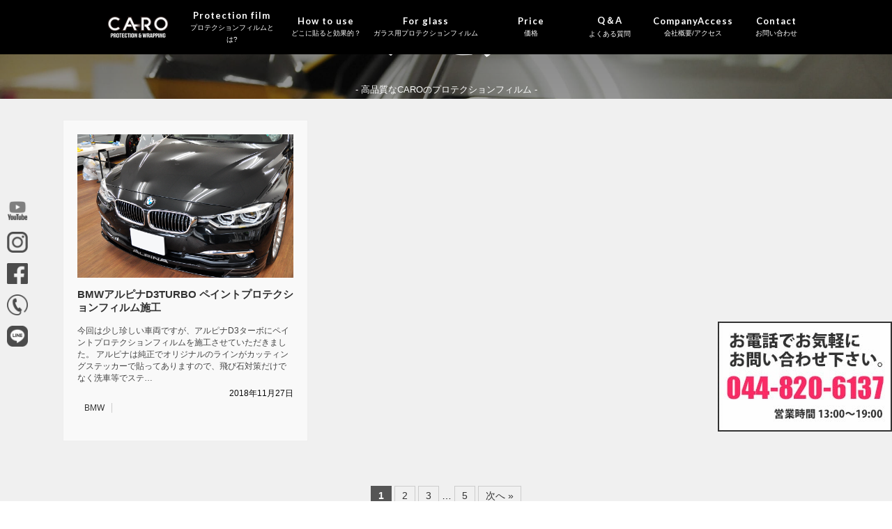

--- FILE ---
content_type: text/html; charset=UTF-8
request_url: https://ca-ro.jp/tag/%E3%82%A2%E3%83%AB%E3%83%94%E3%83%8A/
body_size: 5433
content:
<!DOCTYPE html>
<html lang="ja">
<head>
<meta charset="UTF-8">
<title>プロテクションフィルム｜CARO(カーロ)</title>
<meta name="description" content="高品質なプロテクションフィルムならCARO(カーロ）">
<meta name="keywords" content="プロテクションフィルム,カーラッピング,車,コーティング">
<meta name="viewport" content="width=device-width, initial-scale=1, minimum-scale=1">
<meta http-equiv="X-UA-Compatible" content="IE=edge">
<meta name="format-detection" content="telephone=no">
<meta name="robots" content="noimageindex">

<link rel="shortcut icon" href="assets/img/favicon.ico">

<meta property="og:title" content="プロテクションフィルム｜CARO(カーロ)">
<meta property="og:description" content="プロテクションフィルム｜CARO(カーロ)">
<meta property="og:image" content="/img/ogp.png">
<meta property="og:url" content="">
<meta property="og:locale" content="ja_JP">
<meta property="og:type" content="website">

<link rel="stylesheet" media="all" href="https://ca-ro.jp/wp/wp-content/themes/caro/css/style.css?3">
<link rel="stylesheet" media="all" href="https://ca-ro.jp/wp/wp-content/themes/caro/css/style-single.css?3">
<link rel="stylesheet" media="all" href="https://ca-ro.jp/wp/wp-content/themes/caro/css/ex-tb.css?3">
<link rel="stylesheet" media="all" href="https://ca-ro.jp/wp/wp-content/themes/caro/css/ex-pc.css?3">
<link rel="stylesheet" media="all" href="https://ca-ro.jp/wp/wp-content/themes/caro/css/custom-animate.css?3">

<link href="https://fonts.googleapis.com/css?family=Lato:700" rel="stylesheet"> 

<script src="https://use.typekit.net/hnk5tia.js"></script>
<script>try{Typekit.load({ async: true });}catch(e){}</script>

<script src="//code.jquery.com/jquery-1.11.2.min.js"></script>
<script> (window.jQuery || document.write('<script src="js/jquery-1.11.2.min.js"><\/script>')); </script>
<script src="https://ca-ro.jp/wp/wp-content/themes/caro/js/jquery.easing.min.js"></script>
<script src="https://ca-ro.jp/wp/wp-content/themes/caro/js/animatedModal.min.js"></script>
<script src="https://ca-ro.jp/wp/wp-content/themes/caro/js/jquery.inview.min.js"></script>
<script src="https://ca-ro.jp/wp/wp-content/themes/caro/js/common.js"></script>
<script src="https://ca-ro.jp/wp/wp-content/themes/caro/js/top.js"></script>
<script src="https://cdnjs.cloudflare.com/ajax/libs/jquery-color/2.1.2/jquery.color.js"></script>
<script>
$(function(){
	$('.qanda_open').each(function(){
			$(this).css("height",$(this).height()+"px");
	});
	$('.qanda_open').hide();
	$('.open_btn').click(function () {
			$(this).next('.qanda_open').slideToggle('slow');
			$(this).toggleClass('active');
	});
});

/*スマホメニュー用*/
$(function() {
	
		var windowWidth = $(window).width();
		var windowSm = 480;

	if (windowWidth <= windowSm) {
    //横幅640px以下のとき（つまりスマホ時）に行う処理を書く

	/*スクロールしたY座標の初期値*/
	var now_y = 0;	
	
	$('.navToggle').click(function() {

			if ($(this).hasClass('active')) {
				/*開いているとき*/
				$('.navToggle').removeClass('active');
				$('.globalMenuSp').removeClass('active');
				$('body').removeClass('menu_fixed');
			
				//BODYの位置を調整
				window.scrollTo( 0 , now_y);
			} else {
				/*閉じているとき*/
				//現在のスクロール位置を取得
				now_y = $(window).scrollTop();
				$(this).addClass('active');
				$('.globalMenuSp').addClass('active');
				$('body').css({'top': -now_y});
				$('body').addClass('menu_fixed');
			}
			
			/*メニュー内リンククリックした時*/
			$('.globalMenuSp a').on('click', function(){
				$('body').removeClass('menu_fixed');
				$('.globalMenuSp').removeClass('active');
				$('.navToggle').removeClass('active');
			});
	
	});
	
	/*スクロールしてヘッダーを過ぎればメニューバー色を黒に*/
	/*ヘッダ下の座標を取得*/
	var main_y = $('.main').offset().top;
	now_y_m = 0;
	
	/*スクロールしたら*/
	$(window).scroll(function() {
    /*現在のスクロール座標*/
		now_y_m = $(window).scrollTop();
		if (main_y < now_y_m ){
			$('.navToggle').addClass('hamburger_color');
		}else{
			$('.navToggle').removeClass('hamburger_color');
		}
		
	});
	
	}
	
	/*ボタンアニメーションのテキスト色用*/
	$('.btn.scd-btn a').hover(function() {
		$(this).animate({'color': '#FFF' }, 150);
	}, function(){
		$(this).animate({'color': '#333' }, 150);
	 });
	 
	 /*ロールオーバーで半透明*/
	$('.postall_area a').hover(function() {
			$(this).animate({opacity: '0.7'});
	}, function() {
			$(this).animate({opacity: '1'});
	});
			
});
</script>
</head>
<body>
  <header class="header">
    <div class="inner">
      				<div class="blog_date">CAROのプロテクションフィルム施工事例</div>
				<h1 class="copy midashi">アルピナ</h1>
						
      <div class="desc writing">
        <p><span class="mat"> - 高品質なCAROのプロテクションフィルム - </span></p>
      </div>
			<div class="logo_area"><a href="https://ca-ro.jp"><img class="pc_none sp_logo_img" src="https://ca-ro.jp/wp/wp-content/uploads/2018/10/caro-logo.png" alt="プロテクションフィルム専門店 CAROロゴ画像"></a><img src="https://ca-ro.jp/wp/wp-content/themes/caro/images/xpel.png" alt="XPEL"><img src="https://ca-ro.jp/wp/wp-content/themes/caro/images/dap.png" alt="DAP"></div>  
    </div><!-- /inner -->
  </header><!-- /header -->
	
	 <nav class="pnavi sp-hide globalMenuSp">
    <div class="wrap wrap_spmenu">
      <ul>
				<li class="menu_logo"><a href="https://ca-ro.jp" class="gap"><img src="https://ca-ro.jp/wp/wp-content/uploads/2018/10/caro-logo.png" alt="プロテクションフィルム専門店 CAROロゴ画像"></a></li>
        <li><a href="https://ca-ro.jp#protection_01" class="gap"><span class="en lato">Protection film</span><span class="ja">プロテクションフィルムとは?</span></a></li>
        <li><a href="https://ca-ro.jp#other_use" class="gap"><span class="en lato">How to use</span><span class="ja">どこに貼ると効果的？</span></a></li>
        <li><a href="https://ca-ro.jp#for_glass" class="gap"><span class="en lato">For glass</span><span class="ja">ガラス用プロテクションフィルム</span></a></li>
        <li class="menu_price"><a href="https://ca-ro.jp#price" class="gap"><span class="en lato">Price</span><span class="ja">価格</span></a></li>
        <li class="menu_qanda"><a href="https://ca-ro.jp#qanda" class="gap"><span class="en lato">Q＆A</span><span class="ja">よくある質問</span></a></li>
				<li><a href="https://ca-ro.jp#company" class="gap"><span class="en lato">CompanyAccess</span><span class="ja">会社概要/アクセス</span></a></li>
				<li class="menu_contact"><a href="https://ca-ro.jp/contact/" class="gap"><span class="en lato">Contact</span><span class="ja">お問い合わせ</span></a>
				<li class="menu_sns pc_none">
					<ul>
						<li><a href="https://www.instagram.com/caro_Protectionfilm/" target="_blank"><img src="https://ca-ro.jp/wp/wp-content/uploads/2018/11/icon_insta.png"></a></li>
						<li><a href="https://www.facebook.com/caroppf" target="_blank"><img src="https://ca-ro.jp/wp/wp-content/uploads/2018/11/icon_fb.png"></a></li>
					</ul>
				</li>
				</li>
      </ul>
    </div><!-- /wrap -->
  </nav><!-- /pnavi -->
	<div class="navToggle">
    <span></span><span></span><span></span>
	</div>
<!--------------------  ここから ブログ一覧用  -------------------->
<div class="postall_area main">
  <!--	ブログ一覧	-->
  <div class="postall_area_wrap">
      <div class="postall_area_list">
        <ul>
            
            
            
                      <li>              
							<div class="image">
								<a href="https://ca-ro.jp/2018/11/27/work-7/">
									<img width="400" height="266" src="https://ca-ro.jp/wp/wp-content/uploads/2018/11/DSC2081m.jpg" class="attachment-400x270 size-400x270 wp-post-image" alt="BMWアルピナD3TURBO" />									<div class="postall_area_list_title">
										BMWアルピナD3TURBO ペイントプロテクションフィルム施工									</div>
								</a>
									<div class="postall_area_excerpt">
										<p>今回は少し珍しい車両ですが、アルピナD3ターボにペイントプロテクションフィルムを施工させていただきました。 アルピナは純正でオリジナルのラインがカッティングステッカーで貼ってありますので、飛び石対策だけでなく洗車等でステ…</p>
									</div>
								<div class="single_area_post_date">
									2018年11月27日								</div>
								<div class="single_area_post_category">
									<ul class="post-categories">
	<li><a href="https://ca-ro.jp/category/bmw/" rel="category tag">BMW</a></li></ul>								</div>
							</div>
            </li>
             </ul>
      </div>
      <!-- メインエリア - ページ遷移 -->
      <div class="page_more">
        <span aria-current="page" class="page-numbers current">1</span>
<a class="page-numbers" href="https://ca-ro.jp/tag/%E3%82%A2%E3%83%AB%E3%83%94%E3%83%8A//page/2/">2</a>
<a class="page-numbers" href="https://ca-ro.jp/tag/%E3%82%A2%E3%83%AB%E3%83%94%E3%83%8A//page/3/">3</a>
<span class="page-numbers dots">&hellip;</span>
<a class="page-numbers" href="https://ca-ro.jp/tag/%E3%82%A2%E3%83%AB%E3%83%94%E3%83%8A//page/5/">5</a>
<a class="next page-numbers" href="https://ca-ro.jp/tag/%E3%82%A2%E3%83%AB%E3%83%94%E3%83%8A//page/2/">次へ &raquo;</a> </div>
      <!-- メインエリア - ページ遷移 -->
  </div>
  <!--	GALLERY	-->
</div>
<!--------------------  ここまでブログ一覧用   -------------------->


	<!-- 会社概要/アクセス -->
	<section id="company" class="sec while-top">
    <div class="wrap">
    
      <h2 class="sec-ttl ttl js-up animated"><span class="en lato">COMPANY/ACCESS</span><span class="ja">会社概要・アクセス</span></h2>
      
      <div class="overview js-up animated clearfix">
        <dl class="col">
          <dt>運営会社</dt>
          <dd>株式会社リーズジャパン</dd>
        </dl>
        <dl class="col">
          <dt>所在地</dt>
          <dd>〒158-0097　東京都世田谷区用賀1-27-18</dd>
        </dl>
        <dl class="col">
          <dt>営業時間</dt>
          <dd>13：00～19：00　※ご来店は完全予約制となっております。</dd>
        </dl>
        <dl class="col">
          <dt>TEL</dt>
          <dd>044-820-6137</dd>
        </dl>
        <dl class="col">
          <dt>定休日</dt>
          <dd>土日、祝日、その他</dd>
        </dl>
				<dl class="col">
          <dt>E-mail</dt>
          <dd>t-info@ca-ro.jp</dd>
        </dl>
      </div><!-- /overview -->
      
<!--マップ追加-->

<style>
.add-map{
	width:100%;
	text-align:center;
}
.add-map .gmap{
	margin-top:50px;
}
</style>

<div class="add-map">
	<iframe src="https://www.google.com/maps/embed?pb=!1m18!1m12!1m3!1d3243.209856852806!2d139.63260451525716!3d35.62255268020807!2m3!1f0!2f0!3f0!3m2!1i1024!2i768!4f13.1!3m3!1m2!1s0x6018f46dd96bb307%3A0xc9fbbe048ddf2e7b!2z44CSMTU4LTAwOTcg5p2x5Lqs6YO95LiW55Sw6LC35Yy655So6LOA77yR5LiB55uu77yS77yX4oiS77yR77yY!5e0!3m2!1sja!2sjp!4v1597378192097!5m2!1sja!2sjp"  width="100%" height="450" frameborder="0" style="border:0;" allowfullscreen=""></iframe>

<p class="gmap"><a class="btn scd-btn" target="_blank" href="https://goo.gl/maps/PynvxZiPg5PXMtvy8">GoogleMapで開く</a></p>

</div>
<!--マップ追加-->
    
    </div><!-- /wrap -->
  </section> <!-- 会社概要/アクセス -->
	
	
 <!-- 店舗案内 -->
	<section id="shopinfo" class="sec while-top">
    <div class="wrap">
    
      <h2 class="sec-ttl ttl js-up animated"><span class="en lato">SHOP NTRODUCTION</span><span class="ja">店舗紹介</span></h2>
      
			<div class="shop_info_img_area">
				<div class="overview js-up animated clearfix">
				 <img src="https://ca-ro.jp/wp/wp-content/uploads/2020/12/caro_shop_01.jpg">
				</div>
				<div class="overview js-up animated clearfix shop_info_img_02">
				 <img src="https://ca-ro.jp/wp/wp-content/uploads/2020/12/caro_shop_02.jpg">
				</div>
				<div class="overview js-up animated clearfix shop_info_img_03">
				 <img src="https://ca-ro.jp/wp/wp-content/uploads/2020/12/caro_shop_03.jpg">
				</div>
				<div class="overview js-up animated clearfix shop_info_img_04">
				 <img src="https://ca-ro.jp/wp/wp-content/uploads/2020/12/caro_shop_04.jpg">
				</div>
			</div>
			
			
			
			
			<!-- /overview -->
			
    </div><!-- /wrap -->
  </section> <!-- 店舗案内 -->
  
 
  <footer class="footer">
    <div class="copyright">© 2018 <a href="https://ca-ro.jp">東京世田谷のペイントプロテクションフィルム施工・愛車のプロテクションフィルム　CARO</a></div>
	 東京・埼玉・神奈川（横浜近隣）・千葉　首都圏対応しています。
  </footer><!-- /footer -->
  
	<div class="page-top"><a class="">ページ上部へ戻る</a></div>
	
	<!-- SNSアイコン-->
	<div class="js-up animated sns_icon_area">
	<ul>
		<li class="sp_none"><a href="https://www.youtube.com/channel/UCOCmGI9yOneTcyOEz4wvepw/featured" target="_blank"><img src="https://ca-ro.jp/wp/wp-content/uploads/2022/10/icon_yt.png"></a></li>
		<li class="sp_none"><a href="https://www.instagram.com/caro_Protectionfilm/" target="_blank"><img src="https://ca-ro.jp/wp/wp-content/uploads/2018/11/icon_insta.png"></a></li>
		<li class="sp_none"><a href="https://www.facebook.com/caroppf" target="_blank"><img src="https://ca-ro.jp/wp/wp-content/uploads/2018/11/icon_fb.png"></a></li>
		
		<li class="sp_none"><a href="https://ca-ro.jp/contact/" target="_top"><img src="https://ca-ro.jp/wp/wp-content/uploads/2019/09/icon_contact.png"></a></li>
		<li class="sp_none"><a href="https://lin.ee/aVGPwMP" target="_blank"><img src="https://ca-ro.jp/wp/wp-content/uploads/2025/10/icon_line-1.png"></a></li>	
		<li class="pc_none sp_none"><a href="tel:044-820-6137"><img src="https://ca-ro.jp/wp/wp-content/uploads/2019/09/icon_contact.png"></a></li>
	</ul>
	</div>
	
	<!-- SNSアイコン-->
	<div class="js-up animated telnumber_area sp_none">
	<img src="https://ca-ro.jp/wp/wp-content/uploads/2019/09/contact_side.jpg">
	</div>
	<!-- スマホ用フッターアイコン-->
<div class="js-up animated footer_icon_area pc_none">
	<ul>
		<li class="pc_none"><a href="mailto:t-info@ca-ro.jp"><img src="https://ca-ro.jp/wp/wp-content/uploads/2020/12/footer_icon_mail.png"></a></li>
		<li class="pc_none"><a href="tel:044-820-6137"><img src="https://ca-ro.jp/wp/wp-content/uploads/2020/12/footer_icon_tel.png"></a></li>
		<li class="pc_none"><a href="https://www.instagram.com/caro_Protectionfilm/" target="_top"><img src="https://ca-ro.jp/wp/wp-content/uploads/2020/12/footer_icon_insta.png"></a></li>
		<li class="pc_none"><a href="https://lin.ee/aVGPwMP" target="_blank"><img src="https://ca-ro.jp/wp/wp-content/uploads/2025/10/footer_icon_line.png"></a></li>	
	</ul>
	</div>

    <!--<script src="//maps.googleapis.com/maps/api/js?key=AIzaSyCoJYynyhrNaqRjHsEHX25wMl81MTj_I6E"></script>
<script>
	var map;
	var pin = new google.maps.LatLng(35.571278, 139.591600);
	var mapFocus = new google.maps.LatLng(35.571278, 139.591600);
	var MY_MAPTYPE_ID = 'Pandy_style';
	
	function initialize() {
		
		var mapOptions = {
			zoom: 16,
			scrollwheel: false,
			draggable: false,
			center: mapFocus,
			mapTypeControlOptions: {
				mapTypeIds: [google.maps.MapTypeId.ROADMAP, MY_MAPTYPE_ID]
			},
			mapTypeId: MY_MAPTYPE_ID
		};
		
		map = new google.maps.Map(document.getElementById('map-canvas'),
		mapOptions);
		
		var image = {
			url : 'images/pin.png',
			scaledSize : new google.maps.Size(42, 55)
		}
		
		var marker = new google.maps.Marker({
			position: pin,
			map: map,
			icon: image,
			animation: google.maps.Animation.DROP,
		});
		
		var infowindow = new google.maps.InfoWindow({
			content:  winContent()
		});
		
		google.maps.event.addListener(marker, 'click', function() {
			infowindow.open(map, marker);
		})
		
		function winContent(){
			var html = '';
			html += '<div style="color: #333;padding:10px 0;">首都高沿いの渋いビルです！</div>';
			return html;
		};
		
		var customMapType = new google.maps.StyledMapType();
		map.mapTypes.set(MY_MAPTYPE_ID, customMapType);
		
	}
	
	google.maps.event.addDomListener(window, 'load', initialize);

</script>-->

<script type="application/ld+json">
{
  "@context": "http://schema.org",
  "@type": "Corporation",
  "name": "株式会社リーズジャパン",
  "address": {
    "@type": "PostalAddress",
    "postalCode": "216-0002",
    "addressRegion": "神奈川県",
    "addressLocality": "川崎市",
    "streetAddress": "宮前区東有馬3-15-4"
    },
  "telephone": "+448206137",
  "URL": "https://ca-ro.jp/"
}
</script>	 
	
</body>
</html>

--- FILE ---
content_type: text/css
request_url: https://ca-ro.jp/wp/wp-content/themes/caro/css/style.css?3
body_size: 7082
content:
@charset "UTF-8";

@media screen and (min-width: 769px) {
	.pc_none {
		display:none!important;
	}
}

@media screen and (max-width: 769px) {
	.sp_none {
		display:none!important;
	}
}

/*============================================

  style.css

============================================*/

/* reset
------------------------------------------- */
* {
  padding: 0;
  margin: 0;
  box-sizing: border-box;
  background-repeat: no-repeat;
}
*:before, *:after {
  box-sizing: border-box;
  background-repeat: no-repeat;
}
html {
  overflow-x: hidden;
  overflow-y: scroll;
  -webkit-text-size-adjust: 100%;
}
article, aside, details, figcaption, figure, footer, header, main, menu, nav, section, summary {
  display: block;
}
h1, h2, h3, h4, h5, h6 {
  font-size: 100%;
  font-weight: normal;
}
a {
  background-color: transparent;
  -webkit-text-decoration-skip: objects;
}
a:active, a:hover {
  outline-width: 0;
}
b, strong {
  font-weight: bolder;
}
hr, legend {
  display: none;
}
img, abbr, acronym, fieldset {
  vertical-align: bottom;
  border-style: none;
}
ol, ul {
  list-style: none;
}
address, caption, cite, code, dfn, em, strong, th, var {
  font-style: normal;
}
table {
  width: 100%;
  border-collapse: collapse;
  border-spacing: 0;
}
td, th {
  padding: 0;
  text-align: left;
  font-weight: normal;
}
caption  {
  text-align: left;
  font-weight: normal;
}
img, embed, object, audio, video {
  height: auto;
  max-width: 100%;
}
button {
  cursor: pointer;
  border: none;
  background-color: transparent;
}
button, input, select, textarea {
  margin: 0;
}
object, embed {
  vertical-align: top;
}
iframe {
  border: 0;
}
blockquote, q {
  quotes: none;
}
blockquote:before, blockquote:after, q:before, q:after {
  content: '';
  content: none;
}
code {
  color: #ff3860;
  font-size: 0.8em;
  font-weight: normal;
  padding: 0.25em 0.5em 0.25em;
  background-color: whitesmoke;
}
pre {
  color: #4a4a4a;
  font-size: 0.8em;
  white-space: pre;
  word-wrap: normal;
  background-color: whitesmoke;
}
pre code {
  background: none;
  color: inherit;
  display: block;
  font-size: 1em;
  overflow-x: auto;
  padding: 1.25rem 1.5rem;
}
.clearfix:after{
  clear: both;
  content: " ";
  display: table;
}
input[type="checkbox"], input[type="radio"] {
  vertical-align: baseline;
}
[disabled] {
  cursor: default;
}
button, [type="button"], [type="reset"], [type="submit"] {
  cursor: pointer;
}
button, input, optgroup, select, textarea {
  font: inherit;
}
button, select, textarea {
  color: inherit;
  border-style: none;
  background-color: transparent;
}
button, html [type="button"], [type="reset"], [type="submit"] {
  border: none;
  border-radius: 0;
  -webkit-appearance: button; /* iOS */
}
button, select {
  text-transform: none; /* Firefox 40+, IE 11- */
}
button {
  overflow: visible;
}
select {
}
select::-ms-expand {
  display: none; /* IE 11+ */
}
select::-ms-value {
  color: currentColor; /* IE 11+ */
}
optgroup {
  font-weight: bold;
}
textarea {
  resize: vertical;
}
.caro_insta_box {
	margin-bottom:30px;
}

@media screen and (max-width: 769px) {
.sns_icon_area{
	position: fixed;
    left: 24px;
    bottom: 24px;
	}
.sns_icon_area img{
	width:44px;}
    
    
    .header .logo {
    margin: 0 auto 0rem!important;
    width: 100%!important;
    font-size: 12px!important;
}
    .header .copy {
    margin-bottom: 0!important;
    line-height: 1.6!important;
    font-size: 15px!important;
}
    .header .desc {
    font-size: 11px!important;
}
    .inner_head{
        display: none!important;
    }
    
}
@media screen and (min-width: 769px) {
	.sns_icon_area {
		position: fixed;
		top: 40%;
		left: 10px;
	}
	.sns_icon_area ul{}
	.sns_icon_area ul li{
		width: 30px;
		margin-bottom: 15px;
	}
}


.header_movie {
    position: relative;
    padding-bottom: 56.25%;
    height: 0;
    overflow: hidden;
}
.header_movie iframe {
    position: absolute;
    top: 0;
    left: 0;
    width: 100%;
    height: 100%;
}

.inner_head{
position: absolute;
top: 30%;
/*left: 38%;*/
z-index: 100;
width: 100%;
}


/* font
------------------------------------------- */
html { font-size: 62.5% }

body {
  font-family: "ヒラギノ角ゴ Pro W3","Hiragino Kaku Gothic Pro","メイリオ",Meiryo,Osaka,"ＭＳ Ｐゴシック","MS PGothic",sans-serif;
  color: #0a0a0a;
  font-size: 1.2rem;
  font-size: 12px;
}
.lato {
  font-family: 'Lato', sans-serif;
  font-weight: 700;
  letter-spacing: 1px;
}
.midashi {
  font-family: "a-otf-midashi-go-mb31-pr6n";
  font-style: normal;
  font-weight: 700;
}
a {
  color: #333;
  cursor: pointer;
  text-decoration: none;
}
a:hover {
  color: #333;
}

/* particles
------------------------------------------- */
.wrap {
  padding: 0 4%;
}
.while-top {
  padding-top: 6rem;
}
.while-both {
  padding: 6rem 0;
}
.fill {
  background-color: #fafafa;
}
.gd {
  background-image: url(../img/gd-bg.jpg);
  background-position: 50% 50%;
  background-size: cover;
}
.fwb {
  font-weight: bold;
}
.sp-hide {
}
.writing {
  line-height: 2;
}
.writing > *:not(:last-child) {
  margin-bottom: 1.6rem;
}
.ttl .en {
  display: block;
  line-height: 1.6;
}
.sec-ttl {
  padding-top: 1.8em;
  margin-bottom: 5rem;
  text-align: center;
}
.sec-ttl.re-ttl {
  background-image: url(../img/connect-re-ico.png);
}
.sec-ttl .en {
  font-size: 2rem;
}
.btn {
  position: relative;
  display: inline-block;
  overflow: hidden;
  padding: .8em 2em;
  color: #fff;
  line-height: 1;
  border: 1px solid #fff;
  z-index: 0;
  -webkit-transition: all .3s ease-in-out;
     -moz-transition: all .3s ease-in-out;
      -ms-transition: all .3s ease-in-out;
          transition: all .3s ease-in-out;
}
.btn::before{
  position: absolute;
  top: 0;
  left: -100%;
  content: "";
  width: 100%;
  height: 100%;
  background-color: #fff;
  z-index: -1;
  -webkit-transition: all .3s ease-in-out;
     -moz-transition: all .3s ease-in-out;
      -ms-transition: all .3s ease-in-out;
          transition: all .3s ease-in-out;
}
.type-box .btn:hover{
  color: #33bdc8;
}
.staff-box .btn:hover{
  color: #f19981;
}
.btn:hover::before{
  left: 0;
}
.btn.scd-btn {
  color: #000;
  border: 1px solid #000;
}
.btn.scd-btn::before{
  background-color: #000;
}
.btn.scd-btn:hover{
  color: #fff;
}

.list li {
  position: relative;
  padding-left: 1em;
  margin-bottom: .6rem;
  line-height: 1.6;
}
.list li::before {
  position: absolute;
  content: "-";
  top: .2em;
  left: 0;
}
.list li a {
  text-decoration: underline;
}
.list li .sub {
  display: block;
  margin-top: .4em;
  font-size: 85%;
}

/* table */
.base-tbl {
  font-size: 1.3rem;
}
.base-tbl tr {
  border-bottom: 1px solid #ddd;
}
.base-tbl th,
.base-tbl td {
  display: block;
  width: 100%;
}
.base-tbl th {
  padding-top: .8em;
  padding-bottom: .4em;
  font-weight: bold;
  vertical-align: top;
}
.base-tbl td {
  padding-top: .4em;
  padding-bottom: .8em;
}

/* header
------------------------------------------- */
.header {
  position: relative;
  display: table;
  overflow: hidden;
 /*  padding: 8em 0;*/
  width: 100vw;
  text-align: center;
  color: #fff;
  background: linear-gradient(0deg, rgba(0, 0, 0, 0.1), rgba(3, 3, 3, 0.5)), url(https://ca-ro.jp/wp/wp-content/uploads/2018/11/DSC1149m.jpg);
  background-size: cover;
}
.header .inner { 
  display: table-cell;
  padding: 0 8%;
  vertical-align: middle;
}
.header .logo {
  margin: 0 auto 2rem;
  width: 260px;
}
.header .copy {
  margin-bottom: 2rem;
  line-height: 1.6;
  font-size: 2.3rem;
}
.header .desc {
  font-size: 1.3rem;
}
.logo_area {
	position: absolute;
	top: -188px;
	right: 65px;
}
.logo_area img{
	width: 100px;
	margin-right: 15px;
}
.db-tb {
  display: none;
}
.scroll-btn {
  display: none;
}
.pnavi {
  background-color: #000;
	position: fixed;
	top: 0;
	width: 100%;
}
.pnavi li a {
  color: #fff;
}
.pnavi li .en {
  display: block;
}

/* low header */
.low-logo {
  padding: 1em 0;
  margin: 0 auto;
  width: 60%;
  max-width: 312px
}
.page-ttl {
  padding: 3em 0;
  color: #fff;
  text-align: center;
  background-position: 50% 50%;
  background-size: cover;
}
.page-ttl.web-ttl { background-image: url(../img/web-design-cover.jpg); }
.page-ttl.system-ttl { background-image: url(../img/system-cover.jpg); }
.page-ttl.operate-ttl { background-image: url(../img/operater-cover.jpg); }

.gd-ttl {
  background: linear-gradient(45deg, #f19981, #33bdc8);
  background-size: 600% 600%;
  animation: gradation 10s ease infinite;
}

.page-ttl .en {
  font-size: 1.6rem;
}

/* contents
------------------------------------------- */
.breadcrumbs {
  padding-top: 1em;
}
.breadcrumbs li {
  display: inline-block;
  font-size: 1.1rem;
  padding-right: 1em;
  position: relative;
}
.breadcrumbs li a {
  position: relative;
  text-decoration: underline;
}
.breadcrumbs li a::after {
  content: "-";
  position: absolute;
  right: -1em;
}
.type-box {
  color: #fff;
  text-align: center;
  background-size: cover;
}

.type-box.designer { background-image: url(../img/designer.jpg)}
.type-box.engineer { background-image: url(../img/engineer.jpg)}
.type-box.director { background-image: url(../img/director.jpg);}
.type-box.outsourcing { background-image: url(../img/outsourcing.jpg)}

.type-box .inner {
  padding: 2em 0;
  background-color: rgba(0, 0, 0, .5);
  -webkit-transition: all .3s;
     -moz-transition: all .3s;
      -ms-transition: all .3s;
          transition: all .3s;  
}
.type-box:hover .inner {
  background-color: rgba(51, 189, 200, .7);
}
.type-box:not(:last-child) {
  margin-bottom: 3rem;
}
.type-ttl {
  margin-bottom: 1.2rem;
}
.type-ttl .en {
  font-size: 1.7rem;
}
.type-btn {
  line-height: 1;
}
.over-copy {
  margin-bottom: 2.6rem;
  font-size: 2.6rem;
}
.over-desc {
  margin-bottom: 3rem;
}
.environ-block {
  padding-bottom: 4rem;
}
.environ-box {
  position: relative;
  padding-left: 8em;
}
.environ-box::after {
  position: absolute;
  top: 50%;
  left: 0;
  margin-top: -45px;
  content: "";
  width: 60px;
  height: 60px;
  background-size: 60px 60px;
}

.environ-box:not(:last-child) {
  margin-bottom: 3rem;
}
.environ-ttl {
  margin-bottom: .6rem;
  font-size: 1.5rem;
}
.facility .clip {
  position: relative;
  margin-bottom: 2.6rem;
}
.facility .cap {
  position: absolute;
  bottom: 1.2em;
  right: 1.2em;
  color: #fff;
  font-size: 1.6rem;
}
.person .en {
  display: block;
  font-size: 1.6rem;
}
.staff-box {
  color: #fff;
  text-align: center;
  background-size: cover;
  background-position: 50% 50%;
}
.staff-box.okamoto { background-image: url(../img/okamoto.jpg)}
.staff-box.eto { background-image: url(../img/eto.jpg)}
.staff-box.waki { background-image: url(../img/waki.jpg);}

.staff-box:not(:last-child) {
  margin-bottom: 3rem;
}

.staff-box .inner {
  padding: 3em 0;
  background-color: rgba(241, 153, 129, .8);
  -webkit-transition: all .3s ease-in-out;
     -moz-transition: all .3s ease-in-out;
      -ms-transition: all .3s ease-in-out;
          transition: all .3s ease-in-out;
}
.staff-ttl {
  margin-bottom: 1.2rem;
}
.overview {
  margin-bottom: 2.6rem;
}
.overview dl {
  display: table;
  padding-bottom: 1em;
  margin-bottom: 1em;
  width: 100%;
  border-bottom: 1px solid #ddd;
}
.overview dt,
.overview dd {
  display: table-cell;
}
.overview dt {
  width: 8em;
  font-weight: bold;
}
#map-canvas {
  height: 46rem;
  margin-bottom: 2rem;
  width: 100%;
}
.way {
  margin-bottom: 2.6rem;
}
.map-option {
  text-align: center;
}
.gmap a {
  text-align: center;
}

/* low */
.job-box {
  padding: 1.4em;
  border: 1px solid #000;
}
.job-box:not(:last-child) {
  margin-bottom: 3rem;
}
.job-ttl {
  margin-bottom: .8rem;
  font-size: 1.5rem;
}
.simple-box:not(:last-child) {
  margin-bottom: 3rem;
}
.simple-ttl {
  margin-bottom: .8rem;
  font-size: 1.5rem;
}
.form-fill {
  color: #fff;
  background-color: #f19981;
}
.sec-desc {
  margin-bottom: 2.6rem;
}
#entry .sec-desc a {
  color: #fff;
  text-decoration: underline;
}

/* form */
.form-tbl {
  margin-bottom: 2rem;
  font-size: 1.4rem;
}
.base-tbl.form-tbl tr {
  border-bottom: 1px solid #f7bdad;
}
.input-text,
.textarea {
  padding: 5px 10px;
  border: none;
  color: #000;
  font-size: 16px;
  font-size: 1.6rem;
  background-color: #fff;
}
.input-text {
  width: 100%;
}
.textarea {
  width: 100%;
}
.select {
  padding: .4em 2em .4em .2em;
  color: #333;
  font-size: 16px;
  font-size: 1.6rem;
  background-color: #fff;
}
.select-wrap {
  position: relative;
  display: inline-block;
}
.select-wrap::after {
  position: absolute;
  content: ">";
  top: .6em;
  right: .5em;
  color: #999;
  z-index: 5;
  font-family: 'Lato', sans-serif;
  font-weight: 700;
  letter-spacing: 1px;
  -webkit-transform: rotate(90deg);
     -moz-transform: rotate(90deg);
      -ms-transform: rotate(90deg);
          transform: rotate(90deg);
}
.form-tbl .set .unit {
  padding-right: .4em;
  padding-left: .4em;
}
.form-tbl .set {
  display: inline-block;
}
.radio-set {
  margin-right: 1em;
}
.radio-set input {
  display: none;
}
.radio-set .label {
  position: relative;
  display: inline-block;
  padding-left: 1.8em;
  cursor: pointer;
  vertical-align: bottom;
}
.radio-set .label::before {
  position: absolute;
  top: 2px;
  left: 0;
  content: "";
  width: 16px;
  height: 16px;
  border-radius: 8px;
  border: 2px solid #fff;
}
.radio-set .input-radio:checked + .label::after {
  position: absolute;
  top: 7px;
  left: 5px;
  content: "";
  width: 6px;
  height: 6px;
  border-radius: 3px;
  background-color: #fff;
}
.form-atc {
  padding: .6em;
  margin-top: 1em;
  border: 1px solid #f7bdad;
}
.form-atc li {
  position: relative;
  padding-left: 1em;
  font-size: 1.1rem;
}
.form-atc li:not(:last-child) {
  margin-bottom: .4rem;
}
.form-atc li::before {
  position: absolute;
  content: "※";
  left: 0;
  top: 0;
}
.operate {
  text-align: center;
}
.operate .row {
  display: inline-block;
  margin: 0 0.5em;
}
.operate-btn {
  padding: .8em 2.4em;
  font-size: 1.4rem;
  font-weight: bold;
  background-color: #fff;
}
.operate-btn.cfm-btn {
  color: #f19981;
}
.operate-btn.send-btn {
  color: #fff;
  border: 1px solid #f19981;
  background-color: #f19981;
}
.operate-btn.back-btn {
  color: #000;
  border: 1px solid #000;
}

.err {
  color: #f9527e;
  font-weight: bold;
}
.base-tbl.cfm-tbl {
  margin-bottom: 3rem;
}


/* footer
------------------------------------------- */
.footer {
  padding: 1em 0;
  text-align: center;
  color: #fff;
  font-size: 1.1rem;
  background-color: #000;
	height: 168px;
}
.page-top {
  opacity: 0;
  position: fixed;
  right: 24px;
  bottom: 85px;
  z-index: 1;
  -webkit-transform: scale(.6);
     -moz-transform: scale(.6);
      -ms-transform: scale(.6);
          transform: scale(.6);
  -webkit-transition: all .3s;
     -moz-transition: all .3s;
      -ms-transition: all .3s;
          transition: all .3s;
}
.page-top a {
  background-color: rgba(0, 0, 0, .8);
  background-image: url(../images/top_arrow.png);
  background-position: 50% 50%;
  display: block;
  height: 44px;
  overflow: hidden;
  text-indent: 110%;
  white-space: nowrap;
  width: 44px;
	border-radius:30px;
}
.page-top a:hover {
  background-color: rgba(0, 0, 0, 1);
}
.page-top.pt-view {
  opacity: 1;
  transform: scale(1)
}


.shop_info_img_area{
position: relative;}
.shop_info_img_02{
    left: -89px;
    position: relative;
    top: -3px;
}
.shop_info_img_03{
    right: -89px;
    position: relative;
   top: -123px;
}
.shop_info_img_04{
       left: -3px;
    position: relative;
    top: -222px;
}

@media screen and (max-width: 769px) {
.shop_info_img_02{
    left:0px;
    position: relative;
    top: 0px;
}
.shop_info_img_03{
    right: 0px;
    position: relative;
   top: 0px;
}
.shop_info_img_04{
       left: 0px;
    position: relative;
    top: 0px;
}
	
	.footer_icon_area{
		position: fixed;
    bottom: 0;
    background-color: #fff;
    width: 100%;
	}
	.footer_icon_area ul{
	border-top: 1px solid;
  display: flex
	}
	.footer_icon_area li{
		text-align: center;
    display: block;
    width: calc(100% / 4);
    padding: 2% 4%;
	}
	.footer_icon_area li img{
    width: 75%;
	}
	
	}

/* modal
------------------------------------------- */
.overlay {
  padding: 8vh 2%;
  background-color: rgba(241, 153, 129, .96);
  opacity: 0;
  z-index: -9999;
}
.overlay.doc {
  background-color: rgba(51, 189, 200, .9);
}
.close-btn {
  position: absolute;
  right: 20px;
  top: 20px;
  width: 33px;
  height: 33px;
  cursor: pointer;
  text-indent: 100%;
  white-space: nowrap;
  overflow: hidden;
  background-image: url(../img/close.png);
  background-size: 33px 33px;
  z-index: 999;
}
.modal-content {
  padding: 1.2em;
  color: #fff;
  height: 80vh;
  overflow-y: scroll;
}
.open .modal-content {

  -webkit-overflow-scrolling: touch
}
.qa-box {
  margin-bottom: 2.6rem;
}
.question {
  position: relative;
  margin-bottom: 1.6rem;
  font-size: 1.5rem;
}
.question::before {
  content: "Q.";
  font-family: 'Lato', sans-serif;
  font-weight: 700;
  letter-spacing: 1px;
  font-size: 123.1%;
}
.qa-person {
  margin-bottom: 2rem;
}
.qa-set .time {
  background-color: #fff;
  color: #e59078;
  display: inline-block;
  font-size: 1.4rem;
  line-height: 1.2;
  margin-bottom: 1rem;
  padding: 0.2em 0.4em;
}

.profile {
  position: relative;
  margin-bottom: 2rem;
  overflow: hidden;
  height: 200px;
}
.profile img {
  position: absolute;
  top: 50%;
  left: 50%;
  -webkit-transform: translate(-50%, -50%);
     -moz-transform: translate(-50%, -50%);
      -ms-transform: translate(-50%, -50%);
          transform: translate(-50%, -50%);
}
.policy-ttl {
  margin-bottom: 2.6rem;
}
.policy-ttl .en {
  padding-right: 1em;
  font-size: 1.6rem;
}
.policy-box {
  margin-bottom: 1.6rem;
}
.policy-box-ttl {
  margin-bottom: 0.6rem;
}

.msg-box {
  background-color: #fff;
  color: #e59078;
  padding: 1.4em;
}
.msg-ttl.fwb {
  font-size: 1.5rem;
  margin-bottom: 1rem;
}

.modal-content::-webkit-scrollbar {
  overflow:hidden;
  width:2px;
  background-color: rgba(255, 255, 255, .4);
}
.modal-content::-webkit-scrollbar:horizontal {
  height:5px;
}
.modal-content::-webkit-scrollbar-button {
  display:none;
}
.modal-content::-webkit-scrollbar-piece {
  background:#eee;
}
.modal-content::-webkit-scrollbar-piece:start {
  background:#eee;
}
.modal-content::-webkit-scrollbar-thumb {
  overflow:hidden;
  background:#fff;
}
.modal-content::-webkit-scrollbar-corner {
  overflow:hidden;
  background:#fff;
}



#protection_film .inner img {
	width:100%;
}

#protection_film .old_body_care section {
	height: 260px;
	margin-bottom: 25px;
}

#protection_film .old_body_care {
	border:1px solid #ccc;
	padding:45px 25px 25px;
	position:relative;
}
#protection_film .block_head{
	position: absolute;
	top: -21px;	
	background-color: #fff;	
	padding: 10px;	
	z-index: 10;	
	font-size: 16px;	
	font-weight: bold;
}
.head_txt_s {
	font-size:15px;
	margin-left:15px;
}
.standard_set_title {
	margin-top: 40px;
	margin-bottom: 50px !important;
}
.standard_set{
	width: 100% !important;
	height: auto !important;
}
.standard_set .inner p{
	margin-bottom: 100px;
	font-size: 15px;
	text-align:center;
}
.standard_set .inner img{
	margin-bottom:35px;
}

.standard_set ul {
	font-size:0;
	letter-spacing: -1px;
}
.standard_set ul li {
	font-size:12px;
	letter-spacing: 0;
	display: inline-block;
	width:48%;
	margin:1%;
}
#other_prevention {
	padding:0;
	margin-top: 80px;
}
#other_prevention img {
  width: 79%;
}

#other_prevention .over-block_r .over-desc {
	padding-left: 0;
}
#other_prevention .text_long {
	height: auto !important;
}

#other_prevention .over-block_r  .block_r {
	right: 0;
	left: auto;
	text-align: right;
}

#other_prevention .over-block {
	margin-bottom: 30px;
	border-bottom: 1px solid #ccc;
}
#other_prevention .over-block_r .writing p {
	width:53%;
}
#other_prevention .writing p {
	font-size:15px;
}
#other_prevention .sec-ttl {
   margin-bottom: 100px !important;
}

#other_use .sec-ttl {
	margin-bottom: 0;
	padding-top: 0;
}
.other_use_img img{
	width:100%;
}

#other_use .environ-ttl {
	margin-top:25px;
}

.xpel_desc {
	font-size: 0;
	letter-spacing: -1px;
	background-color: #f1e434;
	padding: 10px;
	border: 1px solid #333;
	margin-bottom:30px;
}
.xpel_desc_img {
	width: 13%;
	font-size:12px;
	letter-spacing: 0;
	display: inline-block;
	padding: 10px;
	background-color: #fff;
	vertical-align: middle;
	width: 13%;
}
.xpel_desc_img img{
	width: 100%!important;
}
.xpel_desc_txt {
	font-size:15px;
	letter-spacing: 0;
	display: inline-block;
	vertical-align: middle;
	width: 87%;
	padding-left: 20px;
}

#how_to_use {}

#how_to_use .section_border_box{
	border: 1px solid #666;	
	padding: 35px;
	margin-top:35px;
}
#how_to_use .section_border_box:nth-child(1){
	margin-top:0;
}
#how_to_use img{
	width:100%;
}
#how_to_use h3 {
	border-bottom: 1px dashed #666;	
	padding-bottom: 15px;	
	margin-bottom: 20px;
}

#for_glass,
#qanda {
	background-color:#fafafa;
	margin-top:35px;
}
#for_glass h2{
	padding-top:0;
}
#for_glass h3{
	margin-top:40px;
	margin-bottom:30px;
}
#for_glass h3 span{
	text-align: center;
}
#for_glass p{
	padding-top: 0;
	margin-bottom: 60px;
	letter-spacing: 1px;
	font-size: 15px;
	line-height: 2;
	position:relative;
}
.glass_price h3 {
	margin: 0 0 25px 0 !important;
}
.glass_price h3 span{
	text-align:left!important;
}
.glass_price .section_border_box{
	padding: 35px;	
	margin-top: 35px;	
	background-color: #fff;	
	border: 1px dashed #ccc;
}
.glass_price .box-btn{
	border-bottom: 1px solid #ccc;
	margin-bottom: 20px!important;
	padding-bottom: 5px;
	padding-left: 10px;
}
.glass_price .box-btn span{
	font-size: 15px;
}
.glass_price .box-btn span:nth-child(2){
	float:right;
	font-size: 15px;
}
.box-btn:after{ 
content: '';
clear: both; }

#price h3 {
	margin-bottom: 25px;
}
#price .section_border_box{
	padding: 35px;	
	margin-top: 35px;	
	background-color: #fcfcfc;	
	border: 1px dashed #ccc;
}
#price .box-btn{
	border-bottom: 1px solid #ccc;
	margin-bottom: 20px;
	padding-bottom: 5px;
	padding-left: 10px;
}
#price .box-btn span{
	position: absolute;
	right: 0;
	font-size: 15px;
	font-weight: bolder;
}
#qanda {
	padding-bottom:70px;
}
#qanda .anchor_question {
	position:relative;
}
#qanda .anchor_question li{
	margin-bottom: 10px;
	border-bottom: 1px dashed #ccc;
}
#qanda .anchor_question li a{
	display: block;
	padding: 5px;
}
#qanda .anchor_question li a span{
	margin-right: 10px;
	background-color: #333;
	color: #fff;
	padding: 4px;
	border-radius: 5px;
	font-size: 11px;
}

#qanda .open_btn:after{
	background-image: url(https://ca-ro.jp/wp/wp-content/themes/caro/images/arrow_up.png);
	content: "";
	display: inline-block;
	width: 20px;
	height: 20px;
	background-size: contain;
	vertical-align: middle;
	position: absolute;
	right: 15px;
	transition: 0.5s;
	transform: scale(1, -1);
}
#qanda .open_btn.active:after{
	transition: 0.5s;
	transform: rotate(360deg);
}


/* PC Design add
------------------------------------------- */
#intro {
	margin:0!important;
}
#caro_blog{
	padding: 6rem !important;
}
#caro_blog h2{
	margin-bottom: 0rem;
}

#caro_blog .environ-box a {
	display:block;
}


.question_txt{
	text-align:center;
	font-weight:normal;
	border-bottom: 1px solid #ccc;
	padding-bottom: 40px;
}


.anchor_question .open_btn{
	display: block;	
	padding: 10px;	
	font-size: 18px;	
	font-weight: bold;
	cursor: pointer;
}

.anchor_question .qanda_open{
	margin-bottom: 20px;
	font-size: 15px;
	letter-spacing: 1.1px;
}

#company {
	margin-bottom:50px;
}


.price_table {
	width: 100%;
	border-collapse: collapse; 
  border: 1px solid #333;

}

.price_table .pri_tb_head{
	background: #333;
	color: #fff;
}

.price_table tr {}
.price_table tr:nth-child(n + 2) th {
	background: #eee;
}
.price_table td,
.price_table th {
	padding:15px;
	border: 1px solid #333;
}
.wrap_other_prevention {
	padding: 0;
	margin: 0 auto;
	max-width: 1020px;
}
.copyright a{
	color:#FFFFFF;
}

.more_button{
	text-align:center;
}

.telnumber_area {

    position: fixed;
    right: 0;
    bottom: 100px;

}

.category_link{margin-bottom: 20px;}
.category_link ul{}
.category_link ul li {
    width: 13% !important;
    padding: 3px !important;
    display: inline-block;
    background-color: #fff;
    margin-bottom: 3px;
}
.category_link ul li a {
    display: block;

    font-size: 12px;
}
.category_link_title{
	font-size: 16px;

font-weight: bold;

border-bottom: 1px solid #ccc;

padding-bottom: 5px;

margin-bottom: 5px;
}

.price_title{
      font-size: 35px;
  text-align: center;
  background: #333;
  color: #fff;
}
.price_title_txt{
    margin: 36px 0 0;
line-height: 2;
text-align: center;
}

/* SP Design add
------------------------------------------- */
@media screen and (max-width: 769px) {
	body {
		font-size:15px;
	}
    
    .price_title{
      font-size: 25px;
}
.price_title_txt{
   font-size: 13px;
}
    
	.sp_none {
		display:none;
	}
	.wrap_spmenu{
		padding:0;
		background: #333;
	}
	
	#caro_blog{
		padding: 0rem !important;
	}
	#caro_blog h2{
		margin-bottom: 2rem;
	}
	#caro_blog h2 span{
		font-size:12px;
	}
	#caro_blog h3{
		margin-top:15px;
	}
	#caro_blog .writing{
		font-size:13px;
	}
	
	#caro_blog h2 .en{
		font-size: 2rem;
	}
	
	#caro_blog .environ-box:nth-child(n + 2){
		display:none;
	}
	
	#caro_blog .environ-box a {
		display:block;
	}


	.logo_area {
    top: 10px;
		left: 10px;
		text-align: left;
	}
	.sp_logo_img {
		width: 25%!important;
		margin-right: 15px;
	}
	.logo_area img {
    width: 50px;
	}
	.menu_sns {}
	.menu_sns ul li{
		width: 30% !important;
		display: inline-block;		
		padding: 30px 0 !important;
	}
	.menu_sns ul li img{
		filter: brightness(3) invert(0);
		width: 25px;
	}
	.menu_sns {}
	.menu_logo img{
	width:30%!important;
	}
	#protection_film .old_body_care section {
    height: auto;
	}
	#protection_film .inner img {
    margin-bottom: 30px;
	}
	#protection_film {
		margin-bottom:50px;
	}
	.standard_set p {
		font-size:15px!important;
	}
	.environ-box {
    padding-left: 0!important;
	}
	#other_use h2 {
		margin-bottom:25px!important;
	}
	.environ-box:not(:last-child) {
    margin-bottom: 45px;
	}
	#other_prevention .over-block {
    padding-bottom: 30px;
	}
	#other_prevention img {
    width: 100%;
	}
	#other_prevention .over-block_r .writing p {
    width: 100%;
	}
	#other_prevention .sp_bgimg {
    background-image: url(../images/protection_film_15_2.jpg);
    background-size: 100%;
	}
	#other_prevention .over-block {
		padding:0 4%;
	}
	#other_prevention .over-block_bg {
		padding:0!important;
	}
	#other_prevention .over-block_bg h2{
		padding:0 4%;
	}
	#other_prevention .bg_img_rgba {
		background:rgba(255,255,255,0.5);
	}
	#other_prevention .sp_bgimg p {
		padding:4%;
		text-shadow: 
			0 0 10px #edf8ff, 
			0 0 10px #edf8ff, 
			0 0 0.7px #edf8ff;
	}
	#other_prevention .over-block {
    padding-bottom: 30px !important;
	}
	#how_to_use .section_border_box {
    padding: 25px;
	}
	#how_to_use .box-btn {
    padding-bottom: 10px;
	}
	#price .section_border_box {
    padding: 0;
    border: none;
	}
	.price_table {
    font-size: 11px;
	}
	.price_table td, .price_table th {
    padding: 15px 5px;
	}
	
	
	
	.anchor_question .open_btn {
    font-size: 15px;
	}
	
	.environ-block {
	  padding-bottom: 0!important;
	}
	.more_button {
    padding-bottom: 20px;
		}
	.glass_price .box-btn span:nth-child(2) {
	float:none!important;
	display: block;
	text-align: right;
	}


#other_prevention .sec-ttl{
	    margin: 50px 0!important;
    padding: 0!important;
	}
#other_prevention .writing p {
    font-size: 12px;
    margin-top: 15px;
}

.orth-block h3{margin-top: 20px;}

	
		
.category_link{margin-bottom: 20px;}
.category_link ul{}
.category_link ul li {
   width: 32% !important;
    margin-bottom: 0.5% !important;
    display: inline-block!important;
    font-size: 10px!important;
	vertical-align: top;
}
.category_link ul li a {
    display: block;
	font-size: 10px;
}
.category_link_title{
	font-size: 14px;
	padding-top: 5px;
}


	/* ハンバーガーメニュー用
	------------------------------------------- */
	nav.globalMenuSp {
    position: fixed;
    z-index: 2;
    top: 0;
    left: 0;
    background: #fff;
    color: #000;
    text-align: center;
    transform: translateY(-100%);
    transition: all 0.6s;
 	   width: 100%;
	}
 
	nav.globalMenuSp ul {
			background: #333;
			margin: 0 auto;
			padding: 0;
			width: 90%;
	}
	 
	nav.globalMenuSp ul li {
			font-size: 1.1em;
			list-style-type: none;
			padding: 0;
			width: 100%;
			border-bottom: 1px dotted #ccc;
	}
	 
	/* 最後はラインを描かない */
	nav.globalMenuSp ul li:last-child {
			padding-bottom: 0;
			border-bottom: none;
	}
	 
	nav.globalMenuSp ul li a {
			display: block;
			color: #fff;
			padding: 1em 0;
			font-size: 12px;
	}
	 
	/* このクラスを、jQueryで付与・削除する */
	nav.globalMenuSp.active {
			transform: translateY(0%);
	}
	
	.navToggle {
    display: block;
    position: fixed;    /* bodyに対しての絶対位置指定 */
    right: 13px;
    top: 12px;
    width: 42px;
    height: 38px;
    cursor: pointer;
    z-index: 3;
    text-align: center;
	}
	 
	.navToggle span {
			display: block;
			position: absolute;    /* .navToggleに対して */
			width: 30px;
			border-bottom: solid 3px #eee;
			-webkit-transition: .35s ease-in-out;
			-moz-transition: .35s ease-in-out;
			transition: .35s ease-in-out;
			left: 6px;
	}
	 
	.navToggle span:nth-child(1) {
			top: 9px;
	}
	 
	.navToggle span:nth-child(2) {
			top: 18px;
	}
	 
	.navToggle span:nth-child(3) {
			top: 27px;
	}
	 
	.navToggle span:nth-child(4) {
			border: none;
			color: #eee;
			font-size: 9px;
			font-weight: bold;
			top: 34px;
	}
	
	
	
	/* 最初のspanをマイナス45度に */
	.navToggle.active span:nth-child(1) {
			top: 18px;
			left: 6px;
			-webkit-transform: rotate(-45deg);
			-moz-transform: rotate(-45deg);
			transform: rotate(-45deg);
	}
	 
	/* 2番目と3番目のspanを45度に */
	.navToggle.active span:nth-child(2),
	.navToggle.active span:nth-child(3) {
			top: 18px;
			-webkit-transform: rotate(45deg);
			-moz-transform: rotate(45deg);
			transform: rotate(45deg);
	}
	.hamburger_color span {
		border-color:#333!important;
	}
	.menu_fixed {
		position:fixed;
	}
	
	#qanda .open_btn:after{
		position: absolute;	
		right: -7%;	
		top: 22%;
	}
	.anchor_question .open_btn {
    width: 93%;
    position: relative;
	}




}

--- FILE ---
content_type: text/css
request_url: https://ca-ro.jp/wp/wp-content/themes/caro/css/style-single.css?3
body_size: 1735
content:
@charset "UTF-8";

	.header {height: 40vh;}
	.wrap_spmenu li{ }
	.wrap_spmenu li img{ max-width:88px;}
	.contact_area {
    max-width: 1100px;
    margin: auto;
    padding: 20px;
	}
	#wpcf7-f20-p21-o1{
	  padding: 10px;
    max-width: 800px;
    margin: auto;
	}
	#wpcf7-f20-p21-o1 input {
		border: 1px solid #ccc;
		padding: 10px;
		margin-bottom: 30px;
	}
	select {
		border:1px solid #ccc;
		width: 30%;
    padding: 10px;
		margin-bottom: 30px;
	}
	#wpcf7-f20-p21-o1 textarea {
		border-style:solid;
		margin-bottom: 30px;
	}
	input[type="submit"] {
		width:30%;
		text-align:center;
	}
	input[type="submit"]:hover {
		background-color:#333;
		color:#fff;
	}
	
	.blog_date{
		font-size: 13px;
		margin-bottom: 5px;
	}
	.pnavi ul li {
		text-align:left!important;
	}
	
	.main{
background-color: #f0f0f0;
		margin: 0 auto 30px;
	}
	.main .main_contents_area{
margin: auto;

max-width: 1080px;

padding: 35px;
	}
	.main .post_page_area{}
	.main .blog_area_box{
	line-height: 2;
	font-size: 18px;	
	color: #444;	
	letter-spacing: 0.3px;
	border-bottom: 1px solid #ccc;
	padding-bottom: 100px;
		background: #fff;
    padding: 35px;
	}
	.main .blog_area_box .blog_area_txt{
    max-width: 850px;
    margin: auto;
    line-height: 3;
    letter-spacing: 1px;
		font-size: 16px;
}
.main .blog_area_box .blog_area_txt img{
	margin: 20px 0;
}
	.main .blog_area_box .blog_area_meta{
	font-size: 12px;
	margin: 50px 0;
	text-align: right;
	}
	
	.main .blog_area_box .blog_area_navigation{}
	.main .blog_area_box .blog_area_navigation .blog_area_alignleft{
		display: inline-block;
	}
	.main .blog_area_box .blog_area_navigation .blog_area_alignright{
		display: inline-block;
		float: right;
	}
	.main .blog_area_box .blog_area_navigation .blog_area_alignleft a,
	.main .blog_area_box .blog_area_navigation .blog_area_alignright a{
		display: block;
		padding: 30px;
		font-size: 15px;
	}
	.clear_both {
		clear:both;
	}
	.main .blog_area_box .blog_area_navigation div{
		padding:0!important;
	}
	
	/*ブログ一覧*/
	.postall_area{}
	.postall_area .postall_area_wrap{
		max-width: 1100px;
		margin: 0 auto;
	}
	 .postall_area_wrap{
		padding: 30px 0;
	}
	.postall_area .postall_area_wrap .postall_area_list ul{
		font-size:0;
		letter-spacing: -1px;
		margin:0;
		padding:0;
	}
	.postall_area .postall_area_wrap .postall_area_list ul li{
		font-size: 12px;
		letter-spacing: 0;
		display: inline-block;
		margin: 0;
		padding: 20px;
		width: 32%;
		margin-right: 2%;
		margin-bottom: 20px;
		vertical-align: top;
		background-color: #f9f9f9;
		border: 1px solid #eee;
	}
	.postall_area .postall_area_wrap .postall_area_list ul li:nth-child(3n){
		margin-right: 0;		
	}
	.postall_area_list ul li image{}
	.postall_area_list ul li image a{
		display:block;
	}
	.postall_area_list ul li .postall_area_list_title{
		font-size: 15px;
		font-weight: bold;
		margin: 15px 0;
	}
	.postall_area_list ul li .postall_area_excerpt{
		font-size: 12px;
		color:#444;
	}
	.postall_area_list ul li .single_area_post_date{
		text-align: right;
		margin: 5px 0;
	}
	.postall_area_list ul li .single_area_post_category{}
	.postall_area_list ul li .single_area_post_category ul{}
	.postall_area_list ul li .single_area_post_category ul li{
		border-top: none !important;
		border-bottom: none !important;
		border-left: none !important;
		padding: 0 10px !important;		
		width: auto !important;		
		border-right: 1px solid #ccc !important;
	}
	.postall_area .page_more{
		text-align:center;
		padding: 50px;
	}
	.postall_area .page_more a{
		padding: 5px 10px;
		border: 1px solid #ccc;
	}
	.postall_area .page_more .current{
		padding: 5px 10px;
		background-color: #555;
		border: 1px solid #555;
		color: #fff;
		font-weight: bold;
	}
	
	@media screen and (min-width: 769px) {
		.menu_logo img {
			width: 100%!important;
		}
		.pnavi ul li a {
		}
		.header .inner {
			padding: 0 20%!important;
		}
		.header {
    height: 10vh!important;
		
	}
	}

.category_link{margin-bottom: 20px;}
.category_link ul{}
.category_link ul li {
    width: 12% !important;
    margin: 0.5% !important;
    padding: 10px;
}
.category_link ul li a {
    display: block;
}
.category_link_title{
	font-size: 16px;

font-weight: bold;

border-bottom: 1px solid #ccc;

padding-bottom: 5px;

margin-bottom: 5px;
}


.blog_contact_area{
text-align: center;}
.blog_contact_tel{
display: inline-block;
width: 49%}
.blog_contact_mail{
display: inline-block;
width: 49%}



/* ブログ一覧のヘッダ部分
------------------------------------------- */

.construction_head{
    margin: auto;
}
.construction_head h2 {
    text-align: center;
    font-weight: bold;
    font-size: 15px;
    border-bottom: 1px solid;
    margin: 0px auto 15px;
    padding-bottom: 10px;
}
.construction_head p{
    font-weight: bold;
    line-height: 2;
    font-size: 13px;
}
.construction_head ul{
	font-size:0;
	letter-spacing: -1px;
	margin:30px 0;
	padding:0;
}


.construction_head li{
	width: 32%;
	font-size:12px;
	letter-spacing: 0;
	display: inline-block;
	margin:0 0.5%;
	padding:0;
	vertical-align:top;
}
.construction_head ul li img{}
.construction_head .attention{
	    font-weight: bold;
    margin-bottom: 35px;
}
@media screen and (max-width: 769px) {
	.construction_head{
		width: 95%;
		margin: auto;
}
	.construction_head h2 {
    font-size: 13px;
}
.construction_head p{
    font-size: 12px;
}
		.construction_head li{
		width: 95%;
		margin:0 2.5%;
	}
	.construction_head li:nth-child(2),
	.construction_head li:nth-child(3){
		display: none;
	}
	
}


/* SP Design add
------------------------------------------- */
@media screen and (max-width: 769px) {
.header {
    padding: 5em 0 3em !important;
		height: 20vh!important;
		}
.spmenu_company .menu_contact_txt {
	border: none !important;
color: #ccc;
font-size: 12px !important;
padding: 5px !important;

}
.spmenu_company .menu_contact_txt a{
color: #ccc;

font-size: 12px !important;

border: 1px solid #999 !important;

padding: 10px;

margin: 5px;

display: block;
}
.spmenu_company {
	padding: 20px 30px;
}

.contact_area {
    max-width: none;
		width:100%;
	}
	#wpcf7-f20-p21-o1 input,
	#wpcf7-f20-p21-o1 select,
	#wpcf7-f20-p21-o1 textarea {
    width: 100%;
	}
	select {
		-moz-appearance: menulist;
		-webkit-appearance: menulist;
	}
		.pnavi ul li {
		text-align:center!important;
	}
	.globalMenuSp ul{
		border-bottom: 1px dotted #ccc!!important;
	}
	.main .blog_area_box {
    padding: 0px 10px 30px!important;
	}
	.main .blog_area_box .blog_area_txt {
    font-size: 13px;
	}
	.main .blog_area_box .blog_area_navigation .blog_area_alignleft a, .main .blog_area_box .blog_area_navigation .blog_area_alignright a {
    padding: 20px;
    font-size: 13px;
	}
	.main .blog_area_box .blog_area_navigation {
    text-align: center;
	}
	.main .blog_area_box .blog_area_navigation .blog_area_alignleft {
    width: 90%;
    text-align: left;
		margin-bottom: 10px;
	}
	.main .blog_area_box .blog_area_navigation .blog_area_alignright {
    float: none;
    text-align: right;
    width: 90%;
	}
	
	.main .main_contents_area {
    padding: 10px!important;
}
	.main .blog_area_box .blog_area_txt {
    letter-spacing: 0px;
}
	
	/*ブログ一覧*/
	.postall_area .postall_area_wrap .postall_area_list{
		padding:0!important;
	}
	.postall_area .postall_area_wrap .postall_area_list ul li{
		display:block;
		width:95%;
		margin:0 auto 20px;
	}
	
.category_link{margin-bottom: 20px;}
.category_link ul{}
.category_link ul li {
   width: 31% !important;
    margin-bottom: 0.5% !important;
    display: inline-block!important;
    font-size: 10px!important;
	padding: 5px!important;
}
.category_link ul li a {
    display: block;
}
.category_link_title{
	font-size: 14px;
	padding-top: 5px;
}
	
	
}

--- FILE ---
content_type: text/css
request_url: https://ca-ro.jp/wp/wp-content/themes/caro/css/ex-tb.css?3
body_size: 1461
content:
@charset "UTF-8";

/*============================================

  ex-tb.css

============================================*/

@media screen and (min-width: 768px) {

/* font
------------------------------------------- */
body {
  font-size: 1.4rem;
  font-size: 14px;
}

/* particles
------------------------------------------- */
.tb-br {
  display: block;
}

.while-top {
  padding-top: 8rem;
}
.while-both {
  padding: 8rem 0;
}

.sec-ttl {
  margin-bottom: 6rem;
  background-size: 40px auto;
}
.sec-ttl .en {
  margin-bottom: .4em;
  font-size: 20px;
}

.half-block .col {
  float: left;
  width: 48%;
}
.half-block .col:nth-child(even) {
  float: right;
}
.third-block .col {
	float: left;
	width: 31%;
	min-height: 515px;
	margin: 0 1% !important;
}
.forth-block .col {
    width: 48%!important;
    display: inline-block!important;
    vertical-align: top!important;
}
.forth-block .col img{
    width: 100%!important;
}
.forth-block .col h3{
   margin-top: 25px;
}

.forth-block  .environ-box{
	padding-top: 0!important;
	}
	
.forth-block .environ-box:not(:last-child) {
    margin-bottom: 10rem!important;
}

.third-block .col:not(:last-child) {
  margin-right: 3.5%;
  margin-bottom: 0;
}
.forth-block .col:nth-child(odd){
  margin-right: 1%;
  margin-bottom: 0;
}

.btn {
  padding: 1em 2.6em;
  font-weight: bold;
}

/* header
------------------------------------------- */
.header .copy {
  font-size: 4rem;
}
.db-tb {
  display: inline;
}

/* low header */
.low-logo {
  padding: 2em 0;
}
.page-ttl .en {
  font-size: 3.2rem;
}
.page-ttl {
  padding: 7em 0;
}
.breadcrumbs li {
  font-size: 1.2rem;
}


nav ul .menu_logo img{
	width:55%;
}
nav ul .menu_price {
	/*width:5%!important;*/
}
nav ul .menu_qanda {
	width:5%!important;
}
nav ul .menu_contact {
	width:3%!important;
}

/* contents
------------------------------------------- */
.pnavi {
  -webkit-transition: all .3s ease-in-out;
     -moz-transition: all .3s ease-in-out;
      -ms-transition: all .3s ease-in-out;
          transition: all .3s ease-in-out;
					z-index: 100;
}
.is-fixed {
  position: fixed;
  top: 0;
  left: 0;
  z-index: 2;
  width: 100%;
}
.is-hide {
  -webkit-transform: translateY(-100%);
     -moz-transform: translateY(-100%);
      -ms-transform: translateY(-100%);
          transform: translateY(-100%);
}
.sp-hide {
  display: block;
}
.pnavi ul {
  display: table;
  width: 100%;
}
.pnavi ul li {
  display: table-cell;
  width: 9%;
  vertical-align: middle;
  text-align: center!important;
}
.pnavi ul li:nth-child(n+4) {
  width: 10%;
}
.pnavi ul li a {
  display: block;
  width: 100%;
  height: 100%;
  padding: 1em 0;
}
.pnavi ul li .en {
  font-size: 1.3rem;
}
.pnavi ul li .ja {
  font-size: 1.0rem;
}
.type-ttl .en {
  font-size: 2rem;
}
.box-btn {
  font-size: 14px;
	letter-spacing: 0.2px;
}
.type-box .inner {
  padding: 3em 0;
}
.header {
  animation: gradation 16s ease infinite;
}
.over-copy {
  font-size: 3.2rem;
}
.over-desc .writing {
  font-size: 1.3rem;
}
.protectionw_img img {

       height: 300px;
    object-fit: cover;
    width: 100%!important;
}
	

#other_prevention .over-desc {
  padding-top: 0;
  padding-left: 42%;
	height: 300px;
}
#other_prevention .protection_01 .over-desc {
  padding-top: 4rem;
  padding-left: 0;
}

#other_prevention .over-clip {
  position: absolute;
  top: 0;
  left: 0;
  width: 50%;
  z-index: -1;
}
.over-block {
  position: relative;
}
.environ-block {
  padding-bottom: 3rem;
}
.environ-box {
  padding-top: 6em;
  padding-left: 0;
}
.environ-ttl {
  margin-bottom: 2rem;
  font-size: 1.8rem;
  text-align: center;
	word-wrap: break-word;
}
.environ-box .writing {
  font-size: 1.3rem;
}
.environ-box::after {
  left: 50%;
  margin-left: -30px;
  margin-top: 0;
  top: 0;
}
.facility .clip {
  float: left;
  width: 48%;
}
.facility .clip:last-child {
  float: right;
}
#message .over-desc {
  padding-right: 40%;
}
#message .over-clip {
  position: absolute;
  right: 0;
  bottom: 6em;
  width: 46%;
  z-index: -1;
}
.person .en {
  line-height: 1.4;
  font-size: 1.8rem;
}
.staff-box .inner {
  padding: 4.6em 0;
}
.overview dl {
  font-size: 1.3rem;
}
#map-canvas {
  margin-bottom: 4rem;
}
.map-option {
  font-size: 1.3rem;
}
.job-box .writing {
  margin-bottom: 1.6rem;
  font-size: 1.3rem;
}
.job-ttl {
  margin-bottom: 1.6rem;
  font-size: 1.6rem;
}
.simple-ttl {
  font-size: 1.6rem;
}
.base-tbl {
  margin: 0 auto;
  width: 710px;
  font-size: 1.3rem;
}
.base-tbl th,
.base-tbl td {
  display: table-cell;
  padding: 1.2em 20px;
}
.base-tbl th {
  width: 28%;
}
.form-tbl {
  margin-bottom: 3rem;
}
.sec-desc {
  text-align: center;
}
.input-text,
.textarea {
  padding: 10px;
  font-size: 1.3rem;
}
.input-text {
  width: 60%;
}
.select {
  padding: .6em 2.4em .6em .4em;
}
.select-wrap::after {
  top: .8em;
  right: .6em;
}
.input-next {
  display: inline-block;
  padding: 1em 4em;
  width: auto;
}


























/* footer
------------------------------------------- */


/* modal
------------------------------------------- */
.overlay {
  padding: 6rem 0;
}
.close-btn {
  background-size: 66px 66px;
  height: 66px;
  width: 66px;
}
.modal-content {
  position: absolute;
  top: 50%;
  left: 50%;
  margin-left: -350px;
  margin-top: -40vh;
  width: 700px;
  height: 80vh;
}
.profile {
  height: 360px;
}
.question {
  font-size: 1.8rem;
}
.question::before {
  font-size: 138%;
}


}

--- FILE ---
content_type: text/css
request_url: https://ca-ro.jp/wp/wp-content/themes/caro/css/ex-pc.css?3
body_size: 1189
content:
@charset "UTF-8";

/*============================================

  ex-pc.css

============================================*/

@media screen and (min-width: 769px) {

.sec-ttl {
  padding-top: 2.6em;
  margin-bottom: 8rem;
}

.while-top {
  padding-top: 12rem;
}
.while-both {
  padding: 12rem 0;
}

.header {
 /* height: 100vh;*/
  background-attachment: fixed;
}
.header::before {
  background-attachment: fixed;
}
.header .logo {
  width: 324px;
}
.staff-box .inner {
  opacity: 0;
  visibility: hidden;
  padding: 5em 0;
  background-color: rgba(241, 153, 129, .9);
}
.staff-box:hover .inner {
  opacity: 1;
  visibility: visible;
}
.pnavi ul li a {
  -webkit-transition: all .3s;
     -moz-transition: all .3s;
      -ms-transition: all .3s;
          transition: all .3s;
}
.pnavi ul li a:hover {
  color: rgba(255, 255, 255, 0.5);
}


@-webkit-keyframes ani-mouse {
  0% {
    opacity: 1;
    top: 29%;
  }
  15% {
    opacity: 1;
    top: 50%;
  }
  50% {
    opacity: 0;
    top: 50%;
  }
  100% {
    opacity: 0;
    top: 29%;
  }
}
@-moz-keyframes ani-mouse {
  0% {
    opacity: 1;
    top: 29%;
  }
  15% {
    opacity: 1;
    top: 50%;
  }
  50% {
    opacity: 0;
    top: 50%;
  }
  100% {
    opacity: 0;
    top: 29%;
  }
}
@keyframes ani-mouse {
  0% {
    opacity: 1;
    top: 29%;
  }
  15% {
    opacity: 1;
    top: 50%;
  }
  50% {
    opacity: 0;
    top: 50%;
  }
  100% {
    opacity: 0;
    top: 29%;
  }
}
.scroll-btn {
    display: block;
    position: absolute;
    left: 0;
    right: 0;
    bottom: -16vh;
    text-align: center;
}
.scroll-btn > * {
  font-size: 12px;
}
.scroll-btn > * .mouse {
  position: relative;
  display: block;
  width: 35px;
  height: 35px;
  margin: 0 auto 1rem;
  box-sizing: border-box;
  border: 2px solid #fff;
  border-radius: 35px;
}
.scroll-btn > * .mouse > * {
	position: absolute;
	display: block;
	bottom: 50px;
	right: -37%;
	margin-top: 3px;
	-webkit-animation: ani-mouse 2.5s linear infinite;
	-moz-animation: ani-mouse 2.5s linear infinite;
	animation: ani-mouse 2.5s linear infinite;
	transform: rotate(90deg);
	color: #fff;
	font-size: 25px;
}

}

@media screen and (min-width: 1020px) {

/* font
------------------------------------------- */


/* particles
------------------------------------------- */
.wrap {
  padding: 0;
  margin: 0 auto;
  max-width: 1020px;
}
.tb-br {
  display: block;
}

/*
.dotted {
  position: relative;
}
.dotted::after {
  background-attachment: scroll;
  background-clip: border-box;
  background-color: transparent;
  background-image: radial-gradient(#fcb5a1 10%, transparent 0px), radial-gradient(#fcb5a1 10%, transparent 0px);
  background-origin: padding-box;
  background-position: 4px 4px, 12px 12px;
  background-repeat: repeat;
  background-size: 16px 16px;
  bottom: -20px;
  content: "";
  height: 90%;
  position: absolute;
  right: -20px;
  width: 90%;
  z-index: -2;
}
*/

/* header
------------------------------------------- */
.header .copy {
  font-size: 4.6rem;
}

/* contents
------------------------------------------- */
.type-box:not(:last-child) {
  margin-bottom: 4rem;
}
.type-box .inner {
  padding: 3.6em 0;
}
.type-ttl .en {
  font-size: 2.4rem;
}
.over-copy {
  font-size: 3rem;
}

#other_prevention .over-desc {
	padding-top: 0;
	padding-left: 46%;
	/*height: 300px;*/
}
#other_prevention .onecolumn .over-desc {
	padding-top: 0;
	padding-left: 0;
	height: auto;
}
.protectionw_img img{
	height:300px;
	object-fit: cover;
	width: 100%!important;
	}
.protectionw_margin{
	margin:50px 0;
}

#other_prevention .over-clip {
  width: 50%;
}
#message .over-desc {
  padding-top: 0;
  padding-right: 38%;
}
#message .over-clip {
  width: 40%;
}
#message .writing {
  font-size: 1.4rem;
}
.environ-ttl {
  font-size: 2rem;
  margin-bottom: 3rem;
	word-wrap: break-word;
}
.person .en {
  font-size: 2.2rem;
}
.overview .col {
  float: left;
  width: 48%;
}
.overview .col:nth-child(even) {
  float: right;
}
.overview dl {
  margin-bottom: 1.4em;
  padding-bottom: 1.4em;
}
.staff-box .inner {
  padding: 7em 0;
}

/* footer
------------------------------------------- */


/* modal
------------------------------------------- */
.close-btn {
  top: 30px;
  right: 30px;
}


}

--- FILE ---
content_type: text/css
request_url: https://ca-ro.jp/wp/wp-content/themes/caro/css/custom-animate.css?3
body_size: 248
content:
@charset "UTF-8";

/*============================================

  custom-animate.css

============================================*/

.animated {
  opacity: 0;
  animation-duration: 2.2s;
  animation-fill-mode: both;
}

@keyframes fadeIn {
  from {
    opacity: 0;
  }
  to {
    opacity: 1;
  }
}

.fadeIn {
  animation-name: fadeIn;
}

@keyframes fadeInUp {
  from {
    opacity: 0;
    transform: translate3d(0, 20%, 0);
  }
  to {
    opacity: 1;
    transform: none;
  }
}

.fadeInUp {
  animation-name: fadeInUp;
}

@keyframes fadeInDown {
  from {
    opacity: 0;
    transform: translate3d(0, -20%, 0);
  }

  to {
    opacity: 1;
    transform: none;
  }
}
.fadeInDown {
  animation-name: fadeInDown;
}


@keyframes fadeInRight {
  from {
    opacity: 0;
    transform: translate3d(10%, 0, 0);
  }

  to {
    opacity: 1;
    transform: none;
  }
}

.fadeInRight {
  animation-name: fadeInRight;
}


@keyframes fadeInLeft {
  from {
    opacity: 0;
    transform: translate3d(-10%, 0, 0);
  }

  to {
    opacity: 1;
    transform: none;
  }
}
.fadeInLeft {
  animation-name: fadeInLeft;
}


@keyframes zoomIn {
  from {
    opacity: 0;
    transform: scale3d(.3, .3, .3);
  }
  50% {
    opacity: 1;
  }
}
.zoomIn {
  animation-name: zoomIn;
}

@keyframes zoomOut {
  from {
    opacity: 1;
  }
  50% {
    opacity: 0;
    transform: scale3d(.3, .3, .3);
  }
  to {
    opacity: 0;
  }
}
.zoomOut {
  animation-name: zoomOut;
}

--- FILE ---
content_type: application/javascript
request_url: https://ca-ro.jp/wp/wp-content/themes/caro/js/top.js
body_size: 111
content:
$(document).ready( function() {
	
	// guide
	$('.guide').click(function(){
		$("html,body").animate({scrollTop:$('#intro').offset().top - 60}, 800, "easeOutExpo");	
	});
	
	// modal
	$('#modal01').animatedModal({
		modalTarget:'modal-01'
	});
	$('#modal02').animatedModal({
		modalTarget:'modal-02'
	});
	$('#modal03').animatedModal({
		modalTarget:'modal-03'
	});

});

--- FILE ---
content_type: application/javascript
request_url: https://ca-ro.jp/wp/wp-content/themes/caro/js/common.js
body_size: 802
content:
$(document).ready( function() {

	//inview
	$('.js-fix').on('inview', function(event, isInView, visiblePartX, visiblePartY) {
		if (isInView) {
			$(this).addClass('fadeIn');
		}
	});
	$('.js-up').on('inview', function(event, isInView, visiblePartX, visiblePartY) {
		if (isInView) {
			$(this).addClass('fadeInUp');
		}
	});
	$('.js-down').on('inview', function(event, isInView, visiblePartX, visiblePartY) {
		if (isInView) {
			$(this).addClass('fadeInDown');
		}
	});
	$('.js-right').on('inview', function(event, isInView, visiblePartX, visiblePartY) {
		if (isInView) {
			$(this).addClass('fadeInRight');
		}
	});
	$('.js-left').on('inview', function(event, isInView, visiblePartX, visiblePartY) {
		if (isInView) {
			$(this).addClass('fadeInLeft');
		}
	});

	// page-top
	$(window).bind('scroll', function() {
		if ($(this).scrollTop() > 600) {
			$('.page-top').addClass("pt-view");
		} else {
			$('.page-top').removeClass("pt-view");
		}
	});
	$('.page-top a').on('click', function(e){
		e.preventDefault();
		$('html, body').scrollTop(800).stop().animate({
			scrollTop: 0
		}, 800, 'easeOutExpo');
	});
	
	// sp/pc
	var width = $(window).width();
	var x = 767;

	if (width <= x) {
		
	}else{
		
		//fixed pagenavi
		var $win = $(window),
			$main = $('#intro'),
			$nav = $('.pnavi'),
			navHeight = $nav.outerHeight(),
			footerHeight = $('.footer').outerHeight(),
			docmentHeight = $(document).height(),
			navPos = $nav.offset().top,
			fixedClass = 'is-fixed',
			hideClass = 'is-hide';
	
		$win.on('load scroll', function() {
			var value = $(this).scrollTop(),
				scrollPos = $win.height() + value;
	
			if ( value > navPos ) {
				if ( docmentHeight - scrollPos <= footerHeight ) {
				} else {
					$nav.removeClass(hideClass);
				}
				$nav.addClass(fixedClass);
				$main.css('margin-top', navHeight);
			} else {
				$nav.removeClass(fixedClass);
				$main.css('margin-top', '0');
			}
		});
		
		//page scroll
		$(function(){
			function pagelink(heightnum){
				var headerHight = heightnum; 
				$("a.gap").click(function(){
					var href= $(this).attr("href");
					var target = $(href == "#" || href == "" ? "body" : href);
					var position = target.offset().top-headerHight; 
					$("html, body").animate({scrollTop:position}, 800, "easeOutExpo");
					//return false;
				});
				/* outpagelink */     
				var url = $(location).attr("href");
				if (url.indexOf("?id=") == -1) {
	 
				}else{
					var url_sp = url.split("?id=");
					var hash     = "#" + url_sp[url_sp.length - 1];
					var target2        = $(hash);
					var position2        = target2.offset().top-headerHight;
					$("html, body").animate({scrollTop:position2}, 800, "easeOutExpo");	
				}
			}
			pagelink(70);
		});
		
	}

});